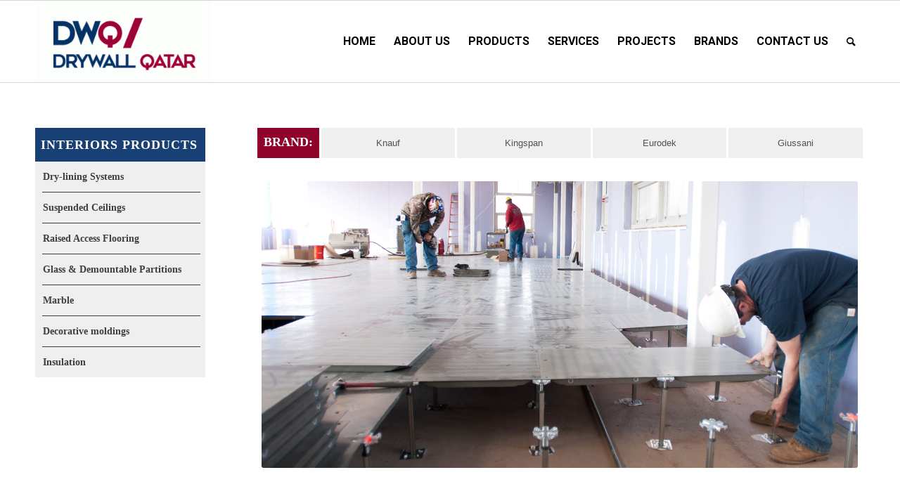

--- FILE ---
content_type: text/css
request_url: https://drywallqatar.com/wp-content/themes/dwq/style.css?ver=5.1.2
body_size: 14406
content:
/*
Theme Name: Drywall Qatar
Description: Drywall Qatar Template
Version: 1.0
Author: CyTechnology
Author URI: https://cy.technology
Template: enfold
*/

/* includes/loop-index.php, includes/helper-templates.php and includes/loop-archive.php and replace all occurences of “read more” */

/* ---------------------------- CUSTOM ---------------------------- */

/* Sub Menu */

#top .av-submenu-container { background-color: #555555; }
#top .av-subnav-menu li:hover, #top .av-subnav-menu li:hover a { background: #3A3A3A; color: #B4B4B4; }
#top .av-subnav-menu li a { background: transparent; color: #fff; }
#top .av-subnav-menu li.current { background: #999999; }


/* Products Page */

.products-interiors-text ul { list-style: none; }
.products-interiors-text ul.products-links li:before { content: "> "; font-weight: bold; }
.products-interiors-text ul li a { color: #A61E37 !important; text-decoration: none !important; }
.products-interiors-text ul li a:hover { color: #A61E37 !important; text-decoration: underline !important; }

.products-pages table { border-collapse:separate; border-spacing: 2px; background-color: transparent; margin-top: 12px !important; }
.products-pages table td.first { width: 90px !important; background-color: #8E022C !important; color: #fff !important; font-family: Calibri; font-size: 18px; line-height: 22px; font-weight: bold; }
.products-pages table td.first:hover { background-color: #8E022C !important; }
.products-pages table td.current { background-color: #428CED !important; }
.products-pages table td.current a { color: #fff; }
.products-pages table td { background-color:#EFEFEF; border-color: #fff !important; padding: 0 !important; }
.products-pages table td:hover { background-color: #428CED !important; }
.products-pages table td a { color: #525254; display: block !important; padding: 10px !important; }
.products-pages table td a:hover { color: #fff; text-decoration: none; }





/* Products Menu */

div.products-menu h3.widgettitle { background-color: #184075; color: #fff; padding: 15px 0 15px 8px; font-family: Calibri; font-size: 18px; font-weight: bold; line-height: 18px; margin: 0; }
div.products-menu ul { background-color: #EFEFEF; }
div.products-menu .widget_nav_menu li { padding: 10px 10px !important; border-color: #3F3F3F !important; width: 85% !important; margin-left: 4% !important; }
div.products-menu .widget_nav_menu li a { margin-left: -4% !important; padding: 0 !important; font-family: Calibri !important; font-size: 14px !important; color: #3F3F3F !important; font-weight: bold !important; }
div.products-menu .widget_nav_menu li:first-child { border-top: none !important; }
div.products-menu .widget_nav_menu li:last-child { border: none !important; }
div.products-menu .widget_nav_menu li a:hover,
div.products-menu .widget_nav_menu ul:first-child>.current-menu-item, 
div.products-menu .widget_nav_menu ul:first-child>.current_page_item { color: #A51D39 !important; background-color: #EFEFEF !important; }
div.products-menu .widget_nav_menu li a:hover { text-decoration: underline !important; }


/* Learn More Button */

#find-out-more-button { margin-top: 50px; background: transparent url("/wp-content/uploads/button-find-out-more.png") no-repeat left top; display:block; height:72px; width:242px; overflow:hidden; text-indent:100%; white-space:nowrap; }
#find-out-more-button:hover { background: transparent url("/wp-content/uploads/button-find-out-more-over.png") no-repeat left top; }


/* Buttons */

body div .avia-button { border-radius: 1px; }


/* News Page */

.blog-meta { display: none !important; } /* GLOBAL */
body.page-id-6 article.post-entry { background-color: #EFEFEF !important; margin-bottom: 70px; width: 70%; -webkit-box-shadow: 6px 6px 8px rgba(0,0,0,0.13); -moz-box-shadow: 6px 6px 8px rgba(0,0,0,0.13); box-shadow: 6px 6px 8px rgba(0,0,0,0.13); }
body.page-id-6 .post-title { font-size: 30px !important; line-height: 36px !important; }
body.page-id-6 .entry-content { color: #525254 !important; font-size: 14px !important; line-height: 21px !important; }
body.page-id-6 div.read-more-link a.more-link { font-size: 0px !important; }
body.page-id-6 div.read-more-link a.more-link:before{ content: "Read More"; color: #404040 !important; font-weight: bold !important; font-size: 18px !important; line-height: 27px !important; }
body.page-id-6 div.read-more-link a span.more-link-arrow { font-size: 0px !important; }
body.page-id-6 div.read-more-link a span.more-link-arrow:before { content: " >>"; color: #8C1A3E !important; font-size: 18px !important; line-height: 27px !important; font-weight: bold;  }
body.page-id-6 div.read-more-link a.more-link:hover { color: #C1272D !important; }

/* News Single Post */

#recent-posts-2.widget { text-align: left; }
#recent-posts-2.widget h3.widgettitle { font-family: Calibri !important; background-color: #184075; color: #fff; font-size: 18px; line-height: 18px; font-weight: bold; margin: 0 !important; padding: 12px 0 12px 10px; }
#recent-posts-2.widget ul { background-color:#EFEFEF; }
#recent-posts-2.widget ul li { padding: 12px 0 12px 5px !important; }
#recent-posts-2.widget ul li a { font-family: Calibri !important; font-size: 14px !important; line-height: 17px !important; color: #3F3F3F !important; margin-left: 5px; font-weight: bold !important; }
#recent-posts-2.widget ul li a:before { font-family: Calibri !important; content: ">> "; font-size: 14px !important; line-height: 17px !important; color: #3F3F3F !important; font-weight: bold !important; }
#recent-posts-2.widget ul li a:hover { color: #A51D39 !important; }
header.entry-content-header span.post-meta-infos:before { content: "Post: "; font-size: 15px !important; line-height: 17px !important; }
header.entry-content-header span.post-meta-infos { font-size: 15px !important; line-height: 17px !important; }
header.entry-content-header span.post-meta-infos time.date-contrainer { color: #a0a0a0 !important; font-size: 15px !important; line-height: 17px !important; } 
header.entry-content-header span.post-meta-infos span.text-sep-date { display: none; }


/* Newsletter */

.page-newsletters .av-special-heading-tag { margin-left: 30px !important;font-size: 50px; line-height: 60px; font-family: Calibri; margin-bottom: 20px !important; }
.page-newsletters .av-subheading { margin-left: 30px !important;font-size: 22px; line-height: 26px; font-family: Calibri; margin-bottom: 40px !important; font-weight: bold; }
.mc4wp-form input[type="text"] { font-family: Arial !important; font-size: 14px !important; color: #b7babd !important; text-align: center; margin-left: 30px !important; display: inline !important; width: 200px !important; height:45px !important; }
.mc4wp-form input[type="email"] { font-family: Arial !important; font-size: 14px !important; color: #b7babd !important; text-align: center; margin-left: 30px !important; !important; display: inline !important; width: 200px !important; height:45px !important; }
.mc4wp-form input[type="submit"] { background-color: #8C1B3F !important; font-family: Arial !important; font-size: 14px !important; color: #fff !important; text-align: center; margin-left: 30px !important; display: inline !important; width: 200px !important; height:45px !important; }
.mc4wp-form input[type="submit"]:hover { opacity: 0.9 !important; border: 1px #8C1B3F solid; color: #8C1B3F !important; background-color: #fff !important; }


/* Projects Page */

.projects-box-image { margin: 0 auto 0 auto !important; }
.projects-box-image .image-overlay .image-overlay-inside:before { display: none; }
.projects-box-image .image-overlay { background: #000; }
.projects-box-text { background-color: #fff; padding: 10px; }
.projects-box-text p { margin: 0; }
.projects-box-text:hover, .projects-box:hover .projects-box-text { background-color: #EEEEEE !important; }
.projects-box-text-left { float: left; width: 35%; display: inline-block; font-family: sans-serif; font-size: 13px; line-height: 23px; color: #232323; }
.projects-box-text-right { width: 65%; text-align: left; display: inline-block; font-family: sans-serif; font-size: 13px; line-height: 23px; color: #919191; }
.projects-box-text-bottom { visibility: hidden; margin-top: 10px !important; font-family: sans-serif !important; font-size: 11px !important; line-height: 18px !important; color: #161616 !important; }
.projects-box:hover .projects-box-text-bottom { visibility: visible; }



/* Products Page */

.products-box-image { margin: 0 auto 0 auto !important; }
.products-box-image .image-overlay.overlay-type-extern .image-overlay-inside:before { display: none; }
.products-box-image .image-overlay { background: #000; }
.products-box-text { background-color: #F5F5F5; padding: 20px; }
.products-box-text p { margin: 0; font-size: 13px; line-height: 18px; color: #7f7f7f; }
.products-box-text h3 { font-size: 25px; line-height: 35px; font-weight: 500; margin-bottom: 20px; }
.products-box-button { padding-top: 20px; }
.products-box-button a { padding: 16px 40px 14px !important; min-width: 170px !important; font-family: Calibri; font-size: 19px !important; font-weight: bold !important; }
.products-box-button a:hover { background-color: #8C1A3E !important; }


/* Home Page */

#home-header .container { width: 100%; max-width: none; padding: 0; margin: 0;}
body.page-id-2 .avia-logo-element-container img { max-height: 70px; }
@media only screen and (min-width: 800px) { #top.page-id-2 .no_margin.av_one_half { position: absolute; bottom: 0; } }

.home-top-text { position: absolute; top: 10%; max-width: 1050px; margin-left: 20%; }
.home-left-box { left: 0; background-color: rgba(24, 64, 117, 0.7); }
.home-left-box-text {  margin-left: 40%; max-width: 500px; }
.home-left-box-text .av-special-heading-tag { text-transform: none !important; font-family: Arial; font-weight: normal !important; padding-bottom: 14px !important; }
.home-left-box-text .av-subheading { color: #c6c6c6; font-family: Arial; margin-bottom: 15px !important; }
.home-left-box-button { margin-left: 40%; margin-bottom: 15px !important; }
.home-right-box { right: 0; background-color: rgba(140, 26, 62, 0.7); }
.home-right-box-text {  margin-left: 5%; max-width: 500px; }
.home-right-box-text .av-special-heading-tag { text-transform: none !important; font-family: Arial; font-weight: normal !important; margin-bottom: 16px !important; }
.home-right-box-text .av-subheading { color: #c6c6c6; font-family: Arial; margin-bottom: 16px !important; }
.home-right-box-button { margin-left: 5%; margin-bottom: 16px !important; }
.home-heading { color: #2D2D2D; line-height: 36px; font-size: 30px; text-transform: none !important; }
.home-heading h1 { text-transform: none !important; font-family: Roboto, Helvetica, Arial, sans-serif; }
.home-dash { color: #000; }
.home-button { padding-top: 20px; }
.home-button a { padding: 15px 20px 12px !important; min-width: 130px !important; font-family: Calibri; font-size: 17px !important; font-weight: bold !important; }
.home-button a:hover { color: #8C1A3E !important; background-color: #fff !important; border: 1px solid #8C1A3E; }
.home-projects-box .av-image-caption-overlay { height: 70px; bottom: 0px; }
.home-projects-box .av-image-caption-overlay-center { font-size: 14px; text-align: left; }
.home-projects-box .av-image-caption-overlay:hover { background-color: #812542; }
.av-overlay-hover-deactivate:hover .av-caption-image-overlay-bg { opacity: 0.5 !important; background-color:#812542 !important;}  /* GLOBAL */


/* About us Page */

#about-us-button { background: transparent url("/wp-content/uploads/about-us-button.png") no-repeat left top; display:block; height:100px; width:460px; overflow:hidden; text-indent:100%; white-space:nowrap; }
#about-us-button:hover { background: transparent url("/wp-content/uploads/about-us-button-over.png") no-repeat left top; }
#about-us-team div.avia-image-container-inner img.avia_image { overflow: inherit; border: white 10px solid; width: 140px; }
body.page-id-10 .iconlist-timeline { display: none; }
body.page-id-10 .av-iconlist-small li { margin-top: 20px; }
body.page-id-10 .av-iconlist-small .iconlist_title_small {  font-style: italic; color: #525254; }
body.page-id-10 .main_color .avia-icon-list .iconlist_icon .iconlist-char { color: #8C1A3E; }




/* Menu */

span.avia-menu-text { text-transform: uppercase; }
.avia-menu-fx { display: none; }


/* Heading */

#top #wrap_all .av-inherit-size .av-special-heading-tag { font-weight: bold; }
.av-subheading.av_custom_color { opacity: 1; }



/* Footer */

#footer ul.social_bookmarks { height: 35px; float: right !important; width: 235px; }
#footer .social_bookmarks li { clear: none !important; border: 0 !important; }
#footer .social_bookmarks li a:hover{  opacity: 0.5;  filter: alpha(opacity=50); /* For IE8 and earlier */ }
#footer .av-social-link-twitterc, #footer .av-social-link-linkedinc, #footer .av-social-link-googleplusc, #footer .av-social-link-youtubec { margin-left: 20px; }



/* Social Media Icons */

#top #wrap_all .av-social-link-facebookc a:before{ content: ""; width: 35px; height: 35px; display: inline-block; vertical-align: middle; background: url(/wp-content/uploads/facebook-icon.png) no-repeat center center; background-size: contain; }
#top #wrap_all .av-social-link-twitterc a:before{ content: ""; width: 35px; height: 35px; display: inline-block; vertical-align: middle; background: url(/wp-content/uploads/twitter-icon.png) no-repeat center center; background-size: contain; }
#top #wrap_all .av-social-link-linkedinc a:before{ content: ""; width: 35px; height: 35px; display: inline-block; vertical-align: middle; background: url(/wp-content/uploads/linkedin-icon.png) no-repeat center center; background-size: contain; }
#top #wrap_all .av-social-link-googleplusc a:before{ content: ""; width: 35px; height: 35px; display: inline-block; vertical-align: middle; background: url(/wp-content/uploads/googleplus-icon.png) no-repeat center center; background-size: contain; }
#top #wrap_all .av-social-link-youtubec a:before{ content: ""; width: 35px; height: 35px; display: inline-block; vertical-align: middle; background: url(/wp-content/uploads/youtube-icon.png) no-repeat center center; background-size: contain; }


--- FILE ---
content_type: text/css
request_url: https://drywallqatar.com/wp-content/uploads/avia_posts_css/post-455.css?ver=ver-1665508179
body_size: 781
content:
.flex_column.av-16it5b-f2908193869e35107fe71e0df18d2a2c{
-webkit-border-radius:0px 0px 0px 0px;
-moz-border-radius:0px 0px 0px 0px;
border-radius:0px 0px 0px 0px;
padding:0px 0px 0px 0px;
}

.flex_column.av-xhen3-f2a6ce7a7de6f45045edc9b8153d7a6c{
-webkit-border-radius:0px 0px 0px 0px;
-moz-border-radius:0px 0px 0px 0px;
border-radius:0px 0px 0px 0px;
padding:0px 0px 0px 0px;
}

.avia-image-container.av-28g6n-9a53bb5d15cca32cdc3d5e5d9344c520 img.avia_image{
box-shadow:none;
}
.avia-image-container.av-28g6n-9a53bb5d15cca32cdc3d5e5d9344c520 .av-image-caption-overlay-center{
color:#ffffff;
}

#top .hr.hr-invisible.av-dkjjj-d0b2b312e13175c03a758dbe8450df0d{
height:40px;
}

#top .av_textblock_section.av-860gf-19e7e63cec23ef1b62e8a23dd64820ed .avia_textblock{
color:#525254;
}

